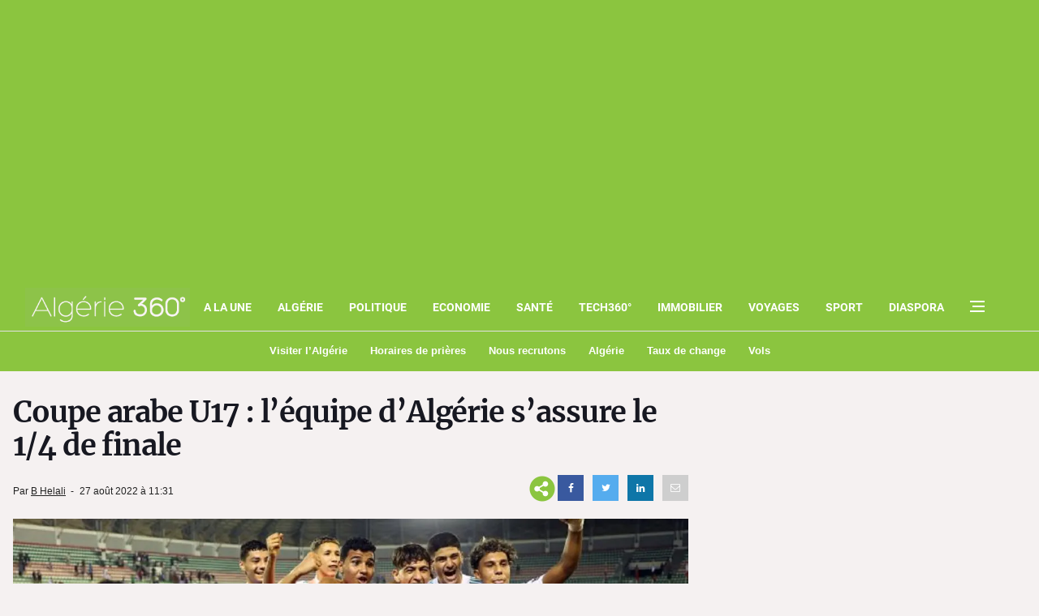

--- FILE ---
content_type: text/html; charset=utf-8
request_url: https://www.google.com/recaptcha/api2/aframe
body_size: 267
content:
<!DOCTYPE HTML><html><head><meta http-equiv="content-type" content="text/html; charset=UTF-8"></head><body><script nonce="HfGAAbq8e2SxuA8J-B1yjA">/** Anti-fraud and anti-abuse applications only. See google.com/recaptcha */ try{var clients={'sodar':'https://pagead2.googlesyndication.com/pagead/sodar?'};window.addEventListener("message",function(a){try{if(a.source===window.parent){var b=JSON.parse(a.data);var c=clients[b['id']];if(c){var d=document.createElement('img');d.src=c+b['params']+'&rc='+(localStorage.getItem("rc::a")?sessionStorage.getItem("rc::b"):"");window.document.body.appendChild(d);sessionStorage.setItem("rc::e",parseInt(sessionStorage.getItem("rc::e")||0)+1);localStorage.setItem("rc::h",'1768781499761');}}}catch(b){}});window.parent.postMessage("_grecaptcha_ready", "*");}catch(b){}</script></body></html>

--- FILE ---
content_type: application/javascript; charset=utf-8
request_url: https://fundingchoicesmessages.google.com/f/AGSKWxWogTMxf6D0kEuDJyXha5-BpKqL5HPFO16YkwPOSfh1Md83S2uwjzKiiH0E9-eflZVg0zzSL-ks6i4UnVmm_b_qkITUQYNDQVm-DuLZ-U3ImjMxNvmA5mG9Q34j2CUmXh5KH_fm0IetR9suxvC_TitoOtoKvDyJJ4e7l1qV6j4gB00xwW2CK8HyAF7c/_/doubleclicktag._728x150./streamatepop./ad336./widget-advert?
body_size: -1291
content:
window['b6f0339e-7719-44b3-b30f-eea132a9d6c0'] = true;